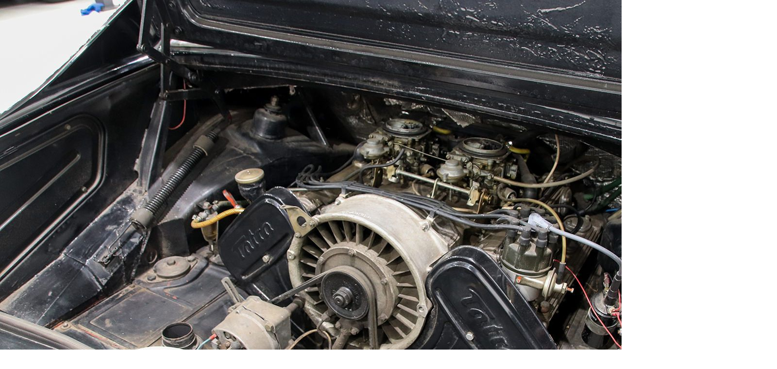

--- FILE ---
content_type: text/html; charset=UTF-8
request_url: https://www.tatra700.cz/fotoalbum/t613-3---seznam/1987/008519/t613_3_008519_09.-.html
body_size: 784
content:
<?xml version="1.0" encoding="utf-8"?>
<!DOCTYPE html PUBLIC "-//W3C//DTD XHTML 1.0 Transitional//EN" "http://www.w3.org/TR/xhtml1/DTD/xhtml1-transitional.dtd">
<html lang="cs" xml:lang="cs" xmlns="http://www.w3.org/1999/xhtml">

    <head>

        <meta http-equiv="content-type" content="text/html; charset=utf-8" />
        <meta name="description" content="Register automobilů Tatra 613 a Tatra 700" />
        <meta name="keywords" content="Register,tatra 700,tatra 613,Tatra 613 speciál,tatra,electronic,GTH" />
        <meta name="robots" content="all,follow" />
        <meta name="author" content="<!--/ u_author /-->" />
        <link rel="stylesheet" href="/style.1656712217.1.css" type="text/css" />
        
        <script type="text/javascript" src="https://www001.estranky.cz/user/js/index.js" id="index_script" ></script>
        <title>
            TATRA 700
        </title>

        <style>
          body {margin: 0px; padding: 0px;}
        </style>
    </head>
<body>
    <script language="JavaScript" type="text/javascript">
    <!--
      index_setCookieData('index_curr_fullphoto', 9314);
    //-->
  </script>
  <a href="javascript: close();"><img src="/img/original/9314/t613_3_008519_09.jpg" border="0" alt="T613_3_008519_09" width="1600" height="1066"></a>

<!-- NO GEMIUS -->
</body>
</html>
